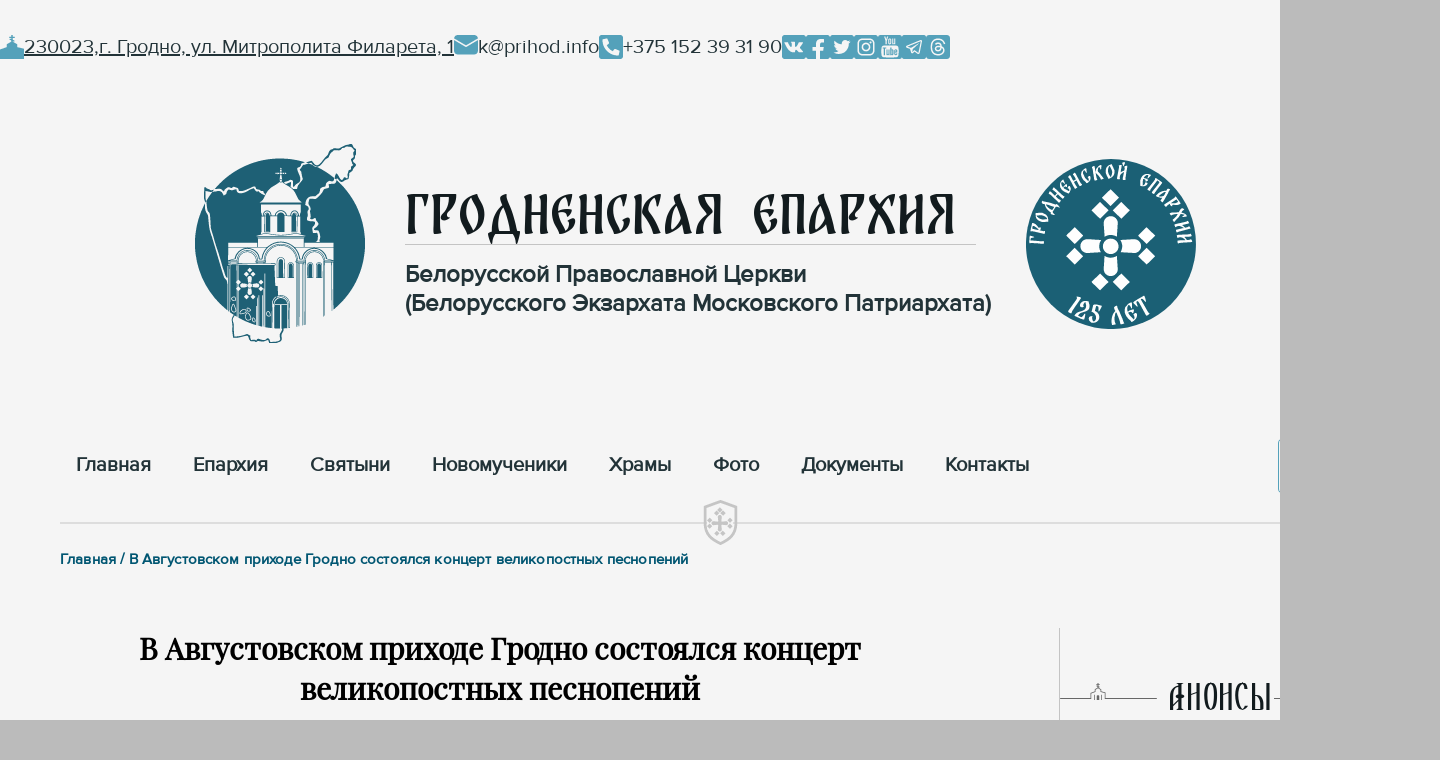

--- FILE ---
content_type: text/html; charset=utf-8
request_url: https://orthos.org/novosti/v-avgustovskom-prikhode-grodno-sostoyalsya-konfert-velikopostnykh-pesnopenii/
body_size: 6158
content:

<!DOCTYPE html>
<html lang="ru">
<head>
    <meta charset="UTF-8" />
    <meta http-equiv="X-UA-Compatible" content="IE=edge" />
    <meta name="viewport" content="width=device-width" />
    <meta name="description" content="&#x41F;&#x440;&#x438;&#x445;&#x43E;&#x434;&#x441;&#x43A;&#x43E;&#x439; &#x430;&#x43D;&#x441;&#x430;&#x43C;&#x431;&#x43B;&#x44C; &#x43F;&#x43E;&#x434; &#x440;&#x443;&#x43A;&#x43E;&#x432;&#x43E;&#x434;&#x441;&#x442;&#x432;&#x43E;&#x43C; &#x440;&#x435;&#x433;&#x435;&#x43D;&#x442;&#x430; &#x41D;&#x438;&#x43A;&#x438; &#x41F;&#x43E;&#x43B;&#x435;&#x445;&#x438;&#x43D;&#x43E;&#x439; &#x438;&#x441;&#x43F;&#x43E;&#x43B;&#x43D;&#x438;&#x43B; &#x43F;&#x440;&#x43E;&#x438;&#x437;&#x432;&#x435;&#x434;&#x435;&#x43D;&#x438;&#x44F; &#xAB;&#x41D;&#x430; &#x440;&#x435;&#x43A;&#x430;&#x445; &#x412;&#x430;&#x432;&#x438;&#x43B;&#x43E;&#x43D;&#x441;&#x43A;&#x438;&#x445;&#xBB;, &#xAB;&#x414;&#x443;&#x448;&#x435; &#x43C;&#x43E;&#x44F;&#xBB;, &#xAB;&#x41D;&#x44B;&#x43D;&#x435; &#x441;&#x438;&#x43B;&#x44B; &#x41D;&#x435;&#x431;&#x435;&#x441;&#x43D;&#x44B;&#x44F;&#xBB; &#x438; &#x434;&#x440;&#x443;&#x433;&#x438;&#x435;.">
        <meta property="og:image" content="http://orthos.org/media/rvgf5ot0/686.jpg?width=1200&amp;amp;height=630&amp;amp;rnd=133253746743130000" />
    <title>&#x412; &#x410;&#x432;&#x433;&#x443;&#x441;&#x442;&#x43E;&#x432;&#x441;&#x43A;&#x43E;&#x43C; &#x43F;&#x440;&#x438;&#x445;&#x43E;&#x434;&#x435; &#x413;&#x440;&#x43E;&#x434;&#x43D;&#x43E; &#x441;&#x43E;&#x441;&#x442;&#x43E;&#x44F;&#x43B;&#x441;&#x44F; &#x43A;&#x43E;&#x43D;&#x446;&#x435;&#x440;&#x442; &#x432;&#x435;&#x43B;&#x438;&#x43A;&#x43E;&#x43F;&#x43E;&#x441;&#x442;&#x43D;&#x44B;&#x445; &#x43F;&#x435;&#x441;&#x43D;&#x43E;&#x43F;&#x435;&#x43D;&#x438;&#x439;</title>
    <link rel="stylesheet" href="/css/styles.css?v=21" />
    <link type="text/css" rel="stylesheet" href="/css/lightgallery-bundle.min.css?v=260b" />
    <script type="text/javascript" src="/scripts/scripts.js?v=6"></script>
    <script src="/scripts/lightgallery.min.js?v=260b"></script>
    <script src="/scripts/lg-thumbnail.min.js?v=260b"></script>
    <script src="/scripts/lg-zoom.min.js?v=260b"></script>
    <script src="/umbraco/lib/jquery/jquery.min.js"></script>
    <script type="text/javascript" src="/scripts/moment-with-locales.min.js"></script>
    <script type="text/javascript" src="/scripts/bitroidCalendarEv.js"></script>
    <link rel="stylesheet" type="text/css" href="/css/bitroidCalendarEv.css">
    <!--Favicon-->
    <link rel="apple-touch-icon" sizes="180x180" href="/favicon/apple-touch-icon.png">
    <link rel="icon" type="image/png" sizes="32x32" href="/favicon/favicon-32x32.png">
    <link rel="icon" type="image/png" sizes="16x16" href="/favicon/favicon-16x16.png">
    <link rel="manifest" href="/favicon/site.webmanifest">
    <link rel="mask-icon" color="#5bbad5" href="/favicon/safari-pinned-tab.svg">
    <meta name="msapplication-TileColor" content="#da532c">
    <meta name="theme-color" content="#ffffff">
    <!--Favicon-->
</head>
<body>
    <header>
        <div class="header">
            <div class="contacts">
                <div class="address">
                    <div class="church-icon icon-24px"></div>
                    <div class="text-underline">230023,г. Гродно, ул. Митрополита Филарета, 1</div>
                </div>
                <div class="mail">
                    <div class="mail-icon icon-24px"></div>
                    <div>k@prihod.info</div>
                </div>
                <div class="phone">
                    <div class="phone-icon icon-24px"></div>
                    <div>+375 152 39 31 90</div>
                </div>
                <div class="social-medias">
                    <div class="vk-logo icon-24px"><a href='https://vk.com/orthos_org'></a> </div>
                    <div class="facebook-logo icon-24px"><a href='https://facebook.com/orthos.org/?locale2=ru_RU'></a></div>
                    <div class="twitter-logo icon-24px"> <a href='https://twitter.com/orthos_org'></a></div>
                    <div class="instagram-logo icon-24px"> <a href='https://www.instagram.com/greparh'></a></div>
                    <div class="youtube-logo icon-24px"> <a href='https://www.youtube.com/channel/UCKpYMccjmAH3bPZXHeolH0A'></a></div>
                    <div class="telegram-logo icon-24px"> <a href='https://t.me/greparh'></a></div>
                    <div class="threads-logo icon-24px"> <a href='https://www.threads.net/@greparh'></a></div>
                </div>
            </div>
            <div class="main-area">
                <a href='/'><div class="logo-icon"></div> </a>
                <div class="title-area">
                    <div class="title">Гродненская Епархия</div>
                    <div class="subtitle">Белорусской Православной Церкви<br>(Белорусского Экзархата Московского Патриархата)</div>
                </div>
                <a href='/'><div class="logo-icon-125"></div> </a>
            </div>

            <nav>
                <a class="link-tile" href='https://orthos.org/'>
                    <div class="">&#x413;&#x43B;&#x430;&#x432;&#x43D;&#x430;&#x44F;</div>
                </a>
                    <a class="link-tile" href='https://orthos.org/eparkhiya/'>
                        <div>&#x415;&#x43F;&#x430;&#x440;&#x445;&#x438;&#x44F;</div>
                    </a>
                    <a class="link-tile" href='https://orthos.org/cvyatyni/'>
                        <div>C&#x432;&#x44F;&#x442;&#x44B;&#x43D;&#x438;</div>
                    </a>
                            <a class="link-tile" href='https://orthos.org/cvyatyni/novomucheniki/'>
                                <div>&#x41D;&#x43E;&#x432;&#x43E;&#x43C;&#x443;&#x447;&#x435;&#x43D;&#x438;&#x43A;&#x438;</div>
                            </a>
                    <a class="link-tile" href='https://orthos.org/khramy/'>
                        <div>&#x425;&#x440;&#x430;&#x43C;&#x44B;</div>
                    </a>
                            <a class="link-tile" href='https://media.orthos.org/'>
                                <div>Фото</div>
                            </a>
                    <a class="link-tile" href='https://orthos.org/dokumenty/'>
                        <div>&#x414;&#x43E;&#x43A;&#x443;&#x43C;&#x435;&#x43D;&#x442;&#x44B;</div>
                    </a>
                    <a class="link-tile" href='https://orthos.org/kontakty/'>
                        <div>&#x41A;&#x43E;&#x43D;&#x442;&#x430;&#x43A;&#x442;&#x44B;</div>
                    </a>
                    <a class="nav-button-search" href="https://orthos.org/search/?filters=news&order=date.desc"></a>
            </nav>
            <div class="header-end">
                <div class="line"></div>
                <div class="shield shield-icon"></div>
                <div class="cross mark-icon"></div>
            </div>
        </div>
    </header>

    <main>
        <div class="content">
            <div class="breadcrumbs-component">&#x413;&#x43B;&#x430;&#x432;&#x43D;&#x430;&#x44F; / &#x412; &#x410;&#x432;&#x433;&#x443;&#x441;&#x442;&#x43E;&#x432;&#x441;&#x43A;&#x43E;&#x43C; &#x43F;&#x440;&#x438;&#x445;&#x43E;&#x434;&#x435; &#x413;&#x440;&#x43E;&#x434;&#x43D;&#x43E; &#x441;&#x43E;&#x441;&#x442;&#x43E;&#x44F;&#x43B;&#x441;&#x44F; &#x43A;&#x43E;&#x43D;&#x446;&#x435;&#x440;&#x442; &#x432;&#x435;&#x43B;&#x438;&#x43A;&#x43E;&#x43F;&#x43E;&#x441;&#x442;&#x43D;&#x44B;&#x445; &#x43F;&#x435;&#x441;&#x43D;&#x43E;&#x43F;&#x435;&#x43D;&#x438;&#x439;</div>
            <div class="main">

                
<article>
    
<div class="page-content">
    <h1 class="title">&#x412; &#x410;&#x432;&#x433;&#x443;&#x441;&#x442;&#x43E;&#x432;&#x441;&#x43A;&#x43E;&#x43C; &#x43F;&#x440;&#x438;&#x445;&#x43E;&#x434;&#x435; &#x413;&#x440;&#x43E;&#x434;&#x43D;&#x43E; &#x441;&#x43E;&#x441;&#x442;&#x43E;&#x44F;&#x43B;&#x441;&#x44F; &#x43A;&#x43E;&#x43D;&#x446;&#x435;&#x440;&#x442; &#x432;&#x435;&#x43B;&#x438;&#x43A;&#x43E;&#x43F;&#x43E;&#x441;&#x442;&#x43D;&#x44B;&#x445; &#x43F;&#x435;&#x441;&#x43D;&#x43E;&#x43F;&#x435;&#x43D;&#x438;&#x439;</h1>

            <div class="image">
                <img src="/media/rvgf5ot0/686.jpg" />
                <p class="tag-article-details-page">07/04/2023</p>
            </div>

    <div class="article-text article-page">
        <div class="list-image-icon icon-30px"></div>
        <p><strong>26 марта в приходе храма в честь Августовской иконы Божией Матери города Гродно прошел концерт духовных песнопений.</strong></p>
<p>После Божественной литургии приходской ансамбль под руководством регента Ники Александровны Полехиной исполнил произведения «На реках Вавилонских», «Душе моя», «Ныне силы Небесныя» и другие.</p>
<p>Концерт состоялся по инициативе настоятеля храма священника Георгия Скорба с целью подкрепления духовных сил верующих для дальнейшего прохождения Святой Четыредесятницы, а также для того, чтобы верующие, у которых нет возможности посещать богослужение в будничные дни, могли постичь глубокий смысл песнопений, звучащих в период Великого поста.</p>
        <p>Читайте нас в мессенджере <a rel="noopener" href="https://t.me/greparh" target="_blank" title="Telegram">Telegram</a>, следите за репортажами в cоциальных сетях: <a rel="noopener" href="https://www.instagram.com/greparh" target="_blank" title="Instagram">Instagram</a>, <a rel="noopener" href="https://vk.com/orthos_org" target="_blank" title="ВКонтакте">ВКонтакте</a>, <a rel="noopener" href="https://facebook.com/orthos.org" target="_blank" title="Facebook">Facebook</a>, <a rel="noopener" href="https://twitter.com/orthos_org" target="_blank" title="Twitter">Twitter</a> и <a rel="noopener" href="https://www.threads.net/@greparh" target="_blank" title="Threads">Threads</a>, смотрите в <a rel="noopener" href="https://www.youtube.com/channel/UCKpYMccjmAH3bPZXHeolH0A" target="_blank" title="YouTube">YouTube</a></p>
    </div>
    <div class="social-medias article-page-social">
        <a href='https://www.instagram.com/greparh'>
            <div class="instagram-logo icon-24px"></div>
        </a>
        <a href='https://t.me/greparh'>
            <div class="telegram-logo icon-24px"></div>
        </a>
        <a href='https://www.youtube.com/channel/UCKpYMccjmAH3bPZXHeolH0A'>
            <div class="youtube-logo icon-24px"></div>
        </a>
        <a href='https://vk.com/orthos_org'>
            <div class="vk-logo icon-24px"></div>
        </a>
        <a href='https://facebook.com/orthos.org/?locale2=ru_RU'>
            <div class="facebook-logo icon-24px"></div>
        </a>
        <a href='https://twitter.com/orthos_org'>
            <div class="twitter-logo icon-24px"></div>
        </a>
        <a href='https://www.threads.net/@greparh'>
            <div class="threads-logo icon-24px"></div>
        </a>
    </div>

        <div class="person-info-buttons">
        </div>


</div>

<script type="text/javascript">
    lightGallery(document.getElementById('lightgallery'), {
        licenseKey: 'E8F6C645-D0864CA6-AD0C436A-8D78453A'
    });
</script>
</article>

<aside>
    

    <div class="line-title">
        <div class="church-line-small"></div>
        Aнонсы
        <div class="gray-line"></div>
    </div>

    <a class="link-tile" href='https://orthos.org/anonsy/priglashaem-prinyat-uchastie-v-akfii-rozhdestvo-prikhodit-k-kazhdomu/'>
        <div class="blue-border-tile announcements">
                    <img src="/media/deojebap/афиша-на-сайт.jpg?rxy=0.5653686212311714,0.1297715470513224&amp;width=290&amp;height=214&amp;rnd=134092663958130000" />
            <div class="announcements-title">
                &#x41F;&#x440;&#x438;&#x433;&#x43B;&#x430;&#x448;&#x430;&#x435;&#x43C; &#x43F;&#x440;&#x438;&#x43D;&#x44F;&#x442;&#x44C; &#x443;&#x447;&#x430;&#x441;&#x442;&#x438;&#x435; &#x432; &#x430;&#x43A;&#x446;&#x438;&#x438; &#xAB;&#x420;&#x43E;&#x436;&#x434;&#x435;&#x441;&#x442;&#x432;&#x43E; &#x43F;&#x440;&#x438;&#x445;&#x43E;&#x434;&#x438;&#x442; &#x43A; &#x43A;&#x430;&#x436;&#x434;&#x43E;&#x43C;&#x443;&#xBB;
            </div>
        </div>
    </a>
    <a class="link-tile" href='https://orthos.org/anonsy/pravoslavnyi-fentr-dukhovnoi-pomoshi-i-reabilitafii-trezvenie/'>
        <div class="blue-border-tile announcements">
                    <img src="/media/shrbsjxq/ursiya08.jpg?width=290&amp;height=214&amp;rnd=133850594657500000" />
            <div class="announcements-title">
                &#x41F;&#x440;&#x430;&#x432;&#x43E;&#x441;&#x43B;&#x430;&#x432;&#x43D;&#x44B;&#x439; &#x446;&#x435;&#x43D;&#x442;&#x440; &#x434;&#x443;&#x445;&#x43E;&#x432;&#x43D;&#x43E;&#x439; &#x43F;&#x43E;&#x43C;&#x43E;&#x449;&#x438; &#x438; &#x440;&#x435;&#x430;&#x431;&#x438;&#x43B;&#x438;&#x442;&#x430;&#x446;&#x438;&#x438; &#xAB;&#x422;&#x440;&#x435;&#x437;&#x432;&#x435;&#x43D;&#x438;&#x435;&#xBB;
            </div>
        </div>
    </a>
    <a class="link-tile" href='https://orthos.org/anonsy/telekanal-grodno-plyus-provodit-ezhenedel-nye-translyafii-voskresnoi-liturgii/'>
        <div class="blue-border-tile announcements">
                    <img src="/media/11ajigvh/map2.jpg?width=290&amp;height=214&amp;rnd=132899145244300000" />
            <div class="announcements-title">
                &#x422;&#x435;&#x43B;&#x435;&#x43A;&#x430;&#x43D;&#x430;&#x43B; &#xAB;&#x413;&#x440;&#x43E;&#x434;&#x43D;&#x43E; &#x43F;&#x43B;&#x44E;&#x441;&#xBB; &#x43F;&#x440;&#x43E;&#x432;&#x43E;&#x434;&#x438;&#x442; &#x435;&#x436;&#x435;&#x43D;&#x435;&#x434;&#x435;&#x43B;&#x44C;&#x43D;&#x44B;&#x435; &#x442;&#x440;&#x430;&#x43D;&#x441;&#x43B;&#x44F;&#x446;&#x438;&#x438; &#x432;&#x43E;&#x441;&#x43A;&#x440;&#x435;&#x441;&#x43D;&#x43E;&#x439; &#x41B;&#x438;&#x442;&#x443;&#x440;&#x433;&#x438;&#x438; 
            </div>
        </div>
    </a>

    

    <div class="line-title">
        <div class="church-line-small"></div>
        Указы
        <div class="gray-line"></div>
    </div>
    <ul class="decrees-list">
            <li>
                <a href="https://orthos.org/dokumenty/rasporyazhenie-o-vremennom-naznachenii-1-ot-13012026/">&#x420;&#x430;&#x441;&#x43F;&#x43E;&#x440;&#x44F;&#x436;&#x435;&#x43D;&#x438;&#x435; &#x43E; &#x432;&#x440;&#x435;&#x43C;&#x435;&#x43D;&#x43D;&#x43E;&#x43C; &#x43D;&#x430;&#x437;&#x43D;&#x430;&#x447;&#x435;&#x43D;&#x438;&#x438; 1 &#x43E;&#x442; 13.01.2026</a>
            </li>
            <li>
                <a href="https://orthos.org/dokumenty/&#x443;&#x43A;&#x430;&#x437;-28-&#x43E;&#x442;-19122025/">&#x423;&#x43A;&#x430;&#x437;  &#x2116;28 &#x43E;&#x442; 19.12.2025</a>
            </li>
            <li>
                <a href="https://orthos.org/dokumenty/&#x443;&#x43A;&#x430;&#x437;-27-&#x43E;&#x442;-01122025/">&#x423;&#x43A;&#x430;&#x437; &#x2116;27 &#x43E;&#x442; 01.12.2025</a>
            </li>
            <li>
                <a href="https://orthos.org/dokumenty/&#x443;&#x43A;&#x430;&#x437;-26-&#x43E;&#x442;-01122025/">&#x423;&#x43A;&#x430;&#x437; &#x2116;26 &#x43E;&#x442; 01.12.2025</a>
            </li>
            <li>
                <a href="https://orthos.org/dokumenty/&#x443;&#x43A;&#x430;&#x437;-25-&#x43E;&#x442;-01122025/">&#x423;&#x43A;&#x430;&#x437; &#x2116;25 &#x43E;&#x442; 01.12.2025</a>
            </li>
    </ul>
        <a href="https://orthos.org/dokumenty/" class="see-more-button aside">Смотреть больше</a>


    

    <div class="line-title">
        <div class="church-line-small"></div>
        Святыни
        <div class="gray-line"></div>
    </div>
    <div class="aside-saints">
            <a class="link-tile" href='https://orthos.org/cvyatyni/kolozhskaya-ikona-bozhiei-materi/'>   
                <div class="blue-border-tile saints" >
                    <div>
                        &#x41A;&#x43E;&#x43B;&#x43E;&#x436;&#x441;&#x43A;&#x430;&#x44F; &#x438;&#x43A;&#x43E;&#x43D;&#x430; &#x411;&#x43E;&#x436;&#x438;&#x435;&#x439; &#x41C;&#x430;&#x442;&#x435;&#x440;&#x438;
                    </div>
                            <img src="/media/cazln0iz/02.jpg?cc=0.05012719638059546,0,0.06311295216489629,0&amp;width=184&amp;height=256&amp;rnd=132945092293170000" />
                </div>
            </a> 
            <div class="tile-button"><a href='https://orthos.org/cvyatyni/kolozhskaya-ikona-bozhiei-materi/' class="blue-button-outlined" >Подробнее</a></div> 
                <div class="separator-squares">
                    <div class="list-image-single-icon icon-12px"></div>
                    <div class="list-image-single-icon icon-12px"></div>
                    <div class="list-image-single-icon icon-12px"></div>
                </div>
            <a class="link-tile" href='https://orthos.org/cvyatyni/gleb-gorodenskii/'>   
                <div class="blue-border-tile saints" >
                    <div>
                        &#x411;&#x43B;&#x430;&#x433;&#x43E;&#x432;&#x435;&#x440;&#x43D;&#x44B;&#x439; &#x43A;&#x43D;&#x44F;&#x437;&#x44C; &#x413;&#x43B;&#x435;&#x431; &#x413;&#x43E;&#x440;&#x43E;&#x434;&#x435;&#x43D;&#x441;&#x43A;&#x438;&#x439;
                    </div>
                            <img src="/media/bxenxur5/3000_7808.jpg?cc=0.0016639856029483078,0,0.11643417390625398,0&amp;width=184&amp;height=256&amp;rnd=133421906555430000" />
                </div>
            </a> 
            <div class="tile-button"><a href='https://orthos.org/cvyatyni/gleb-gorodenskii/' class="blue-button-outlined" >Подробнее</a></div> 
                <div class="separator-squares">
                    <div class="list-image-single-icon icon-12px"></div>
                    <div class="list-image-single-icon icon-12px"></div>
                    <div class="list-image-single-icon icon-12px"></div>
                </div>
            <a class="link-tile" href='https://orthos.org/cvyatyni/ob-oklade-kolozhskoi-ikony-bozhiei-materi/'>   
                <div class="blue-border-tile saints" >
                    <div>
                        &#x41E;&#x431; &#x43E;&#x43A;&#x43B;&#x430;&#x434;&#x435; &#x41A;&#x43E;&#x43B;&#x43E;&#x436;&#x441;&#x43A;&#x43E;&#x439; &#x438;&#x43A;&#x43E;&#x43D;&#x44B; &#x411;&#x43E;&#x436;&#x438;&#x435;&#x439; &#x41C;&#x430;&#x442;&#x435;&#x440;&#x438;
                    </div>
                            <img src="/media/rcxgx3mi/7.jpg?width=184&amp;height=256&amp;rnd=133771044092330000" />
                </div>
            </a> 
            <div class="tile-button"><a href='https://orthos.org/cvyatyni/ob-oklade-kolozhskoi-ikony-bozhiei-materi/' class="blue-button-outlined" >Подробнее</a></div> 
                <div class="separator-squares">
                    <div class="list-image-single-icon icon-12px"></div>
                    <div class="list-image-single-icon icon-12px"></div>
                    <div class="list-image-single-icon icon-12px"></div>
                </div>
            <a class="link-tile" href='https://orthos.org/cvyatyni/vossozdanie-oklada-kolozhskoi-ikony-bozhiei-materi/'>   
                <div class="blue-border-tile saints" >
                    <div>
                        &#x412;&#x43E;&#x441;&#x441;&#x43E;&#x437;&#x434;&#x430;&#x43D;&#x438;&#x435; &#x43E;&#x43A;&#x43B;&#x430;&#x434;&#x430; &#x41A;&#x43E;&#x43B;&#x43E;&#x436;&#x441;&#x43A;&#x43E;&#x439; &#x438;&#x43A;&#x43E;&#x43D;&#x44B; &#x411;&#x43E;&#x436;&#x438;&#x435;&#x439; &#x41C;&#x430;&#x442;&#x435;&#x440;&#x438;
                    </div>
                            <img src="/media/qdkk145d/2024-05-26-liturgiya-0357.jpg?cc=0.20260648144902044,0.000000000000000137316211375,0.31807711230097957,0&amp;width=184&amp;height=256&amp;rnd=133860790223770000" />
                </div>
            </a> 
            <div class="tile-button"><a href='https://orthos.org/cvyatyni/vossozdanie-oklada-kolozhskoi-ikony-bozhiei-materi/' class="blue-button-outlined" >Подробнее</a></div> 
    </div>
    <a href="https://orthos.org/cvyatyni/" class="see-more-button aside">Смотреть больше</a>


</aside>

            </div>
        </div>
    </main>


    <footer>
        <div class="footer">
            <div class="links">
                <a class="logo-link" href='https://orthos.org/'><div class="logo"></div></a>
                <div class="column one">
                    <a href='https://orthos.org/'> Главная </a>
                    <a href='https://orthos.org/eparkhiya/'>Епархия</a>
                    <a>Храмы</a>
                </div>
                <div class="column two">
                    <a href='https://orthos.org/eparkhiya/istoriya-eparkhii/'>История епархии</a>
                    <a href='https://orthos.org/eparkhiya/patriarshii-ekzarkh/'> Патриарший Экзарх </a>
                    <a href='https://orthos.org/eparkhiya/pravyashii-arkhierei/'> Правящий архиерей</a>
                </div>
                <div class="column three">
                    <a href='https://orthos.org/eparkhiya/pervyi-patriarshii-ekzarkh/'> Первый Патриарший Экзарх</a>
                    <a href='https://orthos.org/cvyatyni/'> Святые и святыни</a>
                    <a href='https://media.orthos.org/'>Фото и видео</a>
                </div>
                <div class="column four">
                    <a href='https://orthos.org/anonsy/'>Анонсы</a>
                    <a href='https://orthos.org/dokumenty/'> Документы </a>
                    <a href='https://orthos.org/kontakty/'> Контакты</a>
                </div>
                <div class="contacts">
                    <div class="social-medias">
                        <a href='https://vk.com/orthos_org'><div class="vk-logo icon-24px"></div></a>
                        <a href='https://facebook.com/orthos.org/?locale2=ru_RU'> <div class="facebook-logo icon-24px"></div> </a>
                        <a href='https://twitter.com/orthos_org'><div class="twitter-logo icon-24px"></div> </a>
                        <a href='https://www.instagram.com/greparh'> <div class="instagram-logo icon-24px"></div> </a>
                        <a href='https://www.youtube.com/channel/UCKpYMccjmAH3bPZXHeolH0A'> <div class="youtube-logo icon-24px"></div> </a>
                        <a href='https://t.me/greparh'> <div class="telegram-logo icon-24px"></div> </a>
                        <a href='https://www.threads.net/@greparh'> <div class="threads-logo icon-24px"></div> </a>
                    </div>
                    <a class="archive-button" href="https://old.orthos.org/">Архив сайта orthos.org</a>
                    <a class="archive-button" href="http://sluck-eparchiya-old.by/">Архив сайта sluck-eparchiya.by</a>
                </div>
            </div>
            <div class="material-restriction">
                При использовании материалов ссылка на сайт епархии обязательна.
            </div>
            <div class="copyright">
                © 2026 г. Гроденская епархия Белорусской Православной Церкви
                Московского Патриархата.
                <div class="fab" onclick="location.href='javascript:scroll(0,0)';"></div>
            </div>
        </div>
    </footer>
</body>
</html>

--- FILE ---
content_type: image/svg+xml
request_url: https://orthos.org/media/4c4gfxb5/vk_logo.svg
body_size: 1988
content:
<svg width="24" height="24" viewBox="0 0 24 24" fill="none" xmlns="http://www.w3.org/2000/svg">
<path d="M24 21.3333V2.66667C24 1.2 22.796 0 21.3267 0H2.67333C1.14 0 0 1.13733 0 2.66667V21.3333C0 22.864 1.14 24 2.67333 24H21.3267C22.0342 23.9989 22.7126 23.7179 23.2135 23.2182C23.7144 22.7185 23.9972 22.0409 24 21.3333ZM18.912 14.1427C18.912 14.1427 20.4213 15.632 20.7933 16.3227C20.804 16.3373 20.808 16.3507 20.812 16.356C20.9627 16.6093 21.0013 16.8093 20.9253 16.956C20.8 17.2 20.3733 17.3227 20.228 17.3333H17.5627C17.376 17.3333 16.9893 17.2853 16.52 16.9613C16.16 16.7107 15.804 16.296 15.4573 15.892C14.94 15.292 14.492 14.772 14.0413 14.772C13.9842 14.7719 13.9274 14.7813 13.8733 14.8C13.5307 14.9093 13.096 15.396 13.096 16.696C13.096 17.1027 12.776 17.3347 12.5493 17.3347H11.328C10.912 17.3347 8.74533 17.1893 6.82667 15.164C4.472 12.684 2.35733 7.70933 2.33867 7.66533C2.20533 7.344 2.48133 7.16933 2.78133 7.16933H5.47467C5.836 7.16933 5.952 7.388 6.03467 7.584C6.128 7.80667 6.48 8.70533 7.056 9.716C7.99333 11.36 8.57067 12.0293 9.03067 12.0293C9.11668 12.0288 9.20114 12.0064 9.276 11.964C9.87733 11.632 9.76533 9.488 9.73867 9.04533C9.73867 8.96133 9.73733 8.08667 9.43067 7.66667C9.20933 7.36267 8.83467 7.24667 8.608 7.20267C8.70043 7.07531 8.82205 6.97197 8.96267 6.90133C9.37467 6.696 10.1173 6.66667 10.856 6.66667H11.2667C12.068 6.67733 12.276 6.72933 12.5653 6.80267C13.1507 6.94267 13.1627 7.32267 13.1107 8.616C13.096 8.984 13.08 9.40133 13.08 9.89067C13.08 9.996 13.076 10.112 13.076 10.232C13.0573 10.8933 13.036 11.6413 13.5027 11.948C13.5631 11.9858 13.6328 12.0061 13.704 12.0067C13.8667 12.0067 14.3533 12.0067 15.672 9.744C16.252 8.74533 16.6987 7.56667 16.7293 7.47867C16.7759 7.38352 16.8434 7.30012 16.9267 7.23467C16.995 7.19919 17.071 7.18132 17.148 7.18267H20.3147C20.6613 7.18267 20.896 7.23467 20.94 7.36667C21.016 7.57867 20.9253 8.22533 19.4787 10.18L18.8347 11.0333C17.5227 12.7507 17.5227 12.8387 18.912 14.1427Z" fill="#54A1BA"/>
</svg>


--- FILE ---
content_type: image/svg+xml
request_url: https://orthos.org/media/pqejqflm/phone_small.svg
body_size: 1374
content:
<svg width="24" height="24" viewBox="0 0 24 24" fill="none" xmlns="http://www.w3.org/2000/svg">
<path d="M21.4286 0H2.57143C1.88944 0 1.23539 0.270918 0.753154 0.753154C0.270918 1.23539 0 1.88944 0 2.57143L0 21.4286C0 22.1106 0.270918 22.7646 0.753154 23.2468C1.23539 23.7291 1.88944 24 2.57143 24H21.4286C22.1106 24 22.7646 23.7291 23.2468 23.2468C23.7291 22.7646 24 22.1106 24 21.4286V2.57143C24 1.88944 23.7291 1.23539 23.2468 0.753154C22.7646 0.270918 22.1106 0 21.4286 0ZM20.5505 16.4662L19.747 19.9484C19.7061 20.1254 19.6065 20.2834 19.4644 20.3966C19.3223 20.5097 19.146 20.5714 18.9643 20.5714C10.3929 20.5714 3.42857 13.6227 3.42857 5.03571C3.43495 4.85574 3.49892 4.68257 3.61108 4.54168C3.72323 4.40078 3.87765 4.29961 4.05161 4.25304L7.53375 3.44946C7.59315 3.4369 7.65359 3.42991 7.71429 3.42857C7.86968 3.43641 8.02014 3.48571 8.15005 3.57134C8.27995 3.65697 8.38457 3.77582 8.45304 3.91554L10.0602 7.66554C10.0995 7.76664 10.1215 7.8737 10.125 7.98214C10.1119 8.22002 10.0061 8.44331 9.83036 8.60411L7.80054 10.2648C9.03044 12.8716 11.1284 14.9696 13.7352 16.1995L15.3959 14.1696C15.5567 13.9939 15.78 13.8881 16.0179 13.875C16.1263 13.8785 16.2334 13.9004 16.3345 13.9398L20.0845 15.547C20.2243 15.6153 20.3432 15.7199 20.4288 15.8499C20.5144 15.9798 20.5637 16.1303 20.5714 16.2857C20.5704 16.3464 20.5634 16.4069 20.5505 16.4662Z" fill="#54A1BA"/>
</svg>


--- FILE ---
content_type: image/svg+xml
request_url: https://orthos.org/media/cktbnxse/shield_small.svg
body_size: 684
content:
<svg width="35" height="45" viewBox="0 0 35 45" fill="none" xmlns="http://www.w3.org/2000/svg">
<path d="M17.5002 45C17.2902 45 17.0787 44.9533 16.885 44.8572C7.98907 40.5259 0.625732 35.8514 0.625732 22.5007V7.0324C0.625732 6.44192 0.995107 5.91186 1.55129 5.71133L17.0196 0.0865264C17.3299 -0.0288421 17.6705 -0.0288421 17.9808 0.0865264L33.4491 5.71133C34.0053 5.91186 34.3746 6.44192 34.3746 7.0324V22.5007C34.3746 35.8514 27.0113 40.5259 18.1154 44.8572C17.9218 44.9533 17.7103 45 17.5002 45ZM3.43809 8.01846V22.5008C3.43809 32.9897 8.17302 37.3977 17.5002 42.0256C26.8273 37.3977 31.5622 32.9897 31.5622 22.5008V8.01846L17.5002 2.90444L3.43809 8.01846Z" fill="#C5C5C5"/>
</svg>
